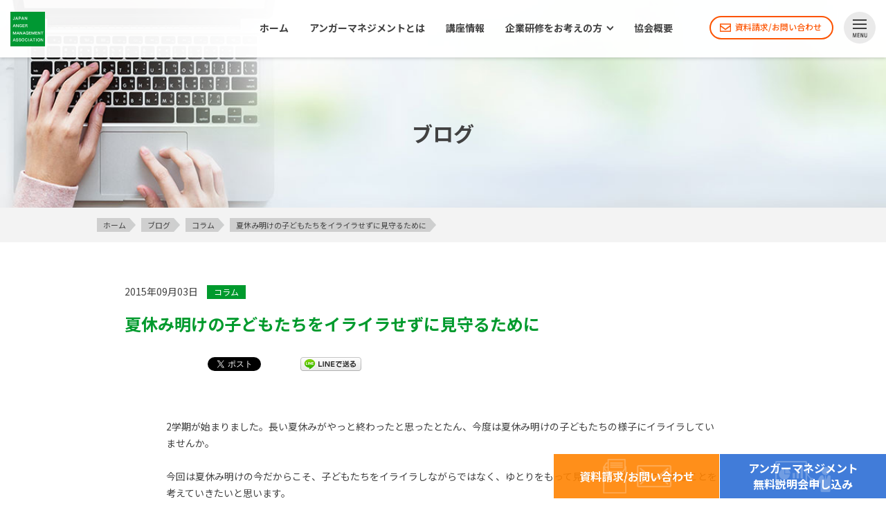

--- FILE ---
content_type: text/html; charset=UTF-8
request_url: https://www.angermanagement.co.jp/blog/7303
body_size: 15283
content:
<!doctype html>
<html lang="ja"><head>
<meta charset="UTF-8" />
<meta name="referrer" content="no-referrer-when-downgrade">
<meta name="viewport" content="width=device-width; initial-scale=1.0;">






<title>夏休み明けの子どもたちをイライラせずに見守るために | 【公式】日本アンガーマネジメント協会</title>
<meta name="description" content="2学期が始まりました。長い夏休みがやっと終わったと思ったとたん、今度は夏休み明けの子どもたちの様子にイライラし…">


	<meta name="og:image" content="https://www.angermanagement.co.jp/wp-content/themes/am2021/images/ogp/og_logo_blog2.png">

<link rel="alternate" type="application/rss+xml" title="【公式】日本アンガーマネジメント協会 RSSフィード" href="https://www.angermanagement.co.jp/feed">
<meta name="keywords" content="アンガーマネジメント,イライラ,怒り">
<!--*************************************************************
# サイト名表示
**************************************************************-->	
<script type="application/ld+json">
{
  "@context" : "http://schema.org",
  "@type" : "WebSite",
  "name" : "日本アンガーマネジメント協会",
  "alternateName": ["アンガーマネジメント協会", "【公式】日本アンガーマネジメント協会", "アンガーマネジメント", "一般社団法人 日本アンガーマネジメント協会"],
  "url" : "https://www.angermanagement.co.jp/"
}
</script>
<!--*************************************************************
# Google アナリティクス
**************************************************************-->
<!-- Google Tag Manager -->
<script>(function(w,d,s,l,i){w[l]=w[l]||[];w[l].push({'gtm.start':
new Date().getTime(),event:'gtm.js'});var f=d.getElementsByTagName(s)[0],
j=d.createElement(s),dl=l!='dataLayer'?'&l='+l:'';j.async=true;j.src=
'https://www.googletagmanager.com/gtm.js?id='+i+dl;f.parentNode.insertBefore(j,f);
})(window,document,'script','dataLayer','GTM-NF8379T');</script>
<!-- End Google Tag Manager -->
<!-- Google tag (gtag.js) -->
<script async src="https://www.googletagmanager.com/gtag/js?id=G-HH5ME310N1"></script>
<script>
  window.dataLayer = window.dataLayer || [];
  function gtag(){dataLayer.push(arguments);}
  gtag('js', new Date());

  gtag('config', 'G-HH5ME310N1');
</script>
<!-- Google tag (gtag.js) -->
<script async src="https://www.googletagmanager.com/gtag/js?id=G-ZS6KPRDCM6"></script>
<script>
  window.dataLayer = window.dataLayer || [];
  function gtag(){dataLayer.push(arguments);}
  gtag('js', new Date());

  gtag('config', 'G-ZS6KPRDCM6');
</script>
<!--*************************************************************
# 旧バージョン互換
**************************************************************-->
<script type="text/javascript" src="https://www.angermanagement.co.jp/wp-content/themes/am2021/assets/vendor/jquery-3.3.1.min.js"></script>
<!-- 個別：トップページ -->
<!-- 個別：その他お問い合わせ -->
<!--*************************************************************
# ヘッダー出力
**************************************************************-->
<meta name='robots' content='max-image-preview:large' />
<link rel='dns-prefetch' href='//www.google.com' />
<link rel="alternate" type="application/rss+xml" title="【公式】日本アンガーマネジメント協会 &raquo; 夏休み明けの子どもたちをイライラせずに見守るために のコメントのフィード" href="https://www.angermanagement.co.jp/blog/7303/feed" />
<script type="text/javascript">
window._wpemojiSettings = {"baseUrl":"https:\/\/s.w.org\/images\/core\/emoji\/14.0.0\/72x72\/","ext":".png","svgUrl":"https:\/\/s.w.org\/images\/core\/emoji\/14.0.0\/svg\/","svgExt":".svg","source":{"concatemoji":"https:\/\/www.angermanagement.co.jp\/wp-includes\/js\/wp-emoji-release.min.js?ver=6.1.9"}};
/*! This file is auto-generated */
!function(e,a,t){var n,r,o,i=a.createElement("canvas"),p=i.getContext&&i.getContext("2d");function s(e,t){var a=String.fromCharCode,e=(p.clearRect(0,0,i.width,i.height),p.fillText(a.apply(this,e),0,0),i.toDataURL());return p.clearRect(0,0,i.width,i.height),p.fillText(a.apply(this,t),0,0),e===i.toDataURL()}function c(e){var t=a.createElement("script");t.src=e,t.defer=t.type="text/javascript",a.getElementsByTagName("head")[0].appendChild(t)}for(o=Array("flag","emoji"),t.supports={everything:!0,everythingExceptFlag:!0},r=0;r<o.length;r++)t.supports[o[r]]=function(e){if(p&&p.fillText)switch(p.textBaseline="top",p.font="600 32px Arial",e){case"flag":return s([127987,65039,8205,9895,65039],[127987,65039,8203,9895,65039])?!1:!s([55356,56826,55356,56819],[55356,56826,8203,55356,56819])&&!s([55356,57332,56128,56423,56128,56418,56128,56421,56128,56430,56128,56423,56128,56447],[55356,57332,8203,56128,56423,8203,56128,56418,8203,56128,56421,8203,56128,56430,8203,56128,56423,8203,56128,56447]);case"emoji":return!s([129777,127995,8205,129778,127999],[129777,127995,8203,129778,127999])}return!1}(o[r]),t.supports.everything=t.supports.everything&&t.supports[o[r]],"flag"!==o[r]&&(t.supports.everythingExceptFlag=t.supports.everythingExceptFlag&&t.supports[o[r]]);t.supports.everythingExceptFlag=t.supports.everythingExceptFlag&&!t.supports.flag,t.DOMReady=!1,t.readyCallback=function(){t.DOMReady=!0},t.supports.everything||(n=function(){t.readyCallback()},a.addEventListener?(a.addEventListener("DOMContentLoaded",n,!1),e.addEventListener("load",n,!1)):(e.attachEvent("onload",n),a.attachEvent("onreadystatechange",function(){"complete"===a.readyState&&t.readyCallback()})),(e=t.source||{}).concatemoji?c(e.concatemoji):e.wpemoji&&e.twemoji&&(c(e.twemoji),c(e.wpemoji)))}(window,document,window._wpemojiSettings);
</script>
<style type="text/css">
img.wp-smiley,
img.emoji {
	display: inline !important;
	border: none !important;
	box-shadow: none !important;
	height: 1em !important;
	width: 1em !important;
	margin: 0 0.07em !important;
	vertical-align: -0.1em !important;
	background: none !important;
	padding: 0 !important;
}
</style>
	<link rel='stylesheet' id='contact-form-7-css' href='https://www.angermanagement.co.jp/wp-content/plugins/contact-form-7/includes/css/styles.css?ver=5.7.4' type='text/css' media='all' />
<link rel='stylesheet' id='contact-form-7-confirm-css' href='https://www.angermanagement.co.jp/wp-content/plugins/contact-form-7-add-confirm/includes/css/styles.css?ver=5.1' type='text/css' media='all' />
<link rel='stylesheet' id='wp-postratings-css' href='https://www.angermanagement.co.jp/wp-content/plugins/wp-postratings/css/postratings-css.css?ver=1.90' type='text/css' media='all' />
<link rel='stylesheet' id='wordpress-popular-posts-css-css' href='https://www.angermanagement.co.jp/wp-content/plugins/wordpress-popular-posts/assets/css/wpp.css?ver=6.1.1' type='text/css' media='all' />
<link rel='stylesheet' id='common-style-css' href='https://www.angermanagement.co.jp/wp-content/themes/am2021/style.css?ver=1.0.10' type='text/css' media='all' />
<link rel='stylesheet' id='lower-style-css' href='https://www.angermanagement.co.jp/wp-content/themes/am2021/lower.css?ver=1.0.10' type='text/css' media='all' />
<script type='application/json' id='wpp-json'>
{"sampling_active":0,"sampling_rate":100,"ajax_url":"https:\/\/www.angermanagement.co.jp\/wp-json\/wordpress-popular-posts\/v1\/popular-posts","api_url":"https:\/\/www.angermanagement.co.jp\/wp-json\/wordpress-popular-posts","ID":7303,"token":"cb2f30360a","lang":0,"debug":0}
</script>
<script type='text/javascript' src='https://www.angermanagement.co.jp/wp-content/plugins/wordpress-popular-posts/assets/js/wpp.min.js?ver=6.1.1' id='wpp-js-js'></script>
<link rel="https://api.w.org/" href="https://www.angermanagement.co.jp/wp-json/" /><link rel="alternate" type="application/json" href="https://www.angermanagement.co.jp/wp-json/wp/v2/posts/7303" /><link rel="EditURI" type="application/rsd+xml" title="RSD" href="https://www.angermanagement.co.jp/xmlrpc.php?rsd" />
<link rel="wlwmanifest" type="application/wlwmanifest+xml" href="https://www.angermanagement.co.jp/wp-includes/wlwmanifest.xml" />
<meta name="generator" content="WordPress 6.1.9" />
<link rel="canonical" href="https://www.angermanagement.co.jp/blog/7303" />
<link rel='shortlink' href='https://www.angermanagement.co.jp/?p=7303' />
<link rel="alternate" type="application/json+oembed" href="https://www.angermanagement.co.jp/wp-json/oembed/1.0/embed?url=https%3A%2F%2Fwww.angermanagement.co.jp%2Fblog%2F7303" />
<link rel="alternate" type="text/xml+oembed" href="https://www.angermanagement.co.jp/wp-json/oembed/1.0/embed?url=https%3A%2F%2Fwww.angermanagement.co.jp%2Fblog%2F7303&#038;format=xml" />
<script type="text/javascript">
	window._se_plugin_version = '8.1.9';
</script>
            <style id="wpp-loading-animation-styles">@-webkit-keyframes bgslide{from{background-position-x:0}to{background-position-x:-200%}}@keyframes bgslide{from{background-position-x:0}to{background-position-x:-200%}}.wpp-widget-placeholder,.wpp-widget-block-placeholder{margin:0 auto;width:60px;height:3px;background:#dd3737;background:linear-gradient(90deg,#dd3737 0%,#571313 10%,#dd3737 100%);background-size:200% auto;border-radius:3px;-webkit-animation:bgslide 1s infinite linear;animation:bgslide 1s infinite linear}</style>
            
<!-- BEGIN: WP Social Bookmarking Light HEAD -->


<script>
    (function (d, s, id) {
        var js, fjs = d.getElementsByTagName(s)[0];
        if (d.getElementById(id)) return;
        js = d.createElement(s);
        js.id = id;
        js.src = "//connect.facebook.net/ja_JP/sdk.js#xfbml=1&version=v2.7";
        fjs.parentNode.insertBefore(js, fjs);
    }(document, 'script', 'facebook-jssdk'));
</script>

<style type="text/css">
    .wp_social_bookmarking_light{
    border: 0 !important;
    padding: 10px 0 20px 0 !important;
    margin: 0 !important;
}
.wp_social_bookmarking_light div{
    float: left !important;
    border: 0 !important;
    padding: 0 !important;
    margin: 0 5px 0px 0 !important;
    min-height: 30px !important;
    line-height: 18px !important;
    text-indent: 0 !important;
}
.wp_social_bookmarking_light img{
    border: 0 !important;
    padding: 0;
    margin: 0;
    vertical-align: top !important;
}
.wp_social_bookmarking_light_clear{
    clear: both !important;
}
#fb-root{
    display: none;
}
/*.wsbl_twitter{
    width: 100px;
}*/
.wsbl_facebook_like iframe{
    max-width: none !important;
}
</style>
<!-- END: WP Social Bookmarking Light HEAD -->
<link rel="icon" href="https://www.angermanagement.co.jp/wp-content/uploads/2023/10/favicon.ico" sizes="32x32" />
<link rel="icon" href="https://www.angermanagement.co.jp/wp-content/uploads/2023/10/favicon.ico" sizes="192x192" />
<link rel="apple-touch-icon" href="https://www.angermanagement.co.jp/wp-content/uploads/2023/10/favicon.ico" />
<meta name="msapplication-TileImage" content="https://www.angermanagement.co.jp/wp-content/uploads/2023/10/favicon.ico" />
<!--*************************************************************
# ショートカットアイコン
**************************************************************-->
<link rel="shortcut icon" href="https://www.angermanagement.co.jp/wp-content/themes/am2021/assets/img/favicon.ico" type="image/x-icon">
<link rel="apple-touch-icon" href="https://www.angermanagement.co.jp/wp-content/themes/am2021/assets/img/logo-180.png" sizes="180x180">
<link rel="icon" type="image/png" href="https://www.angermanagement.co.jp/wp-content/themes/am2021/assets/img/logo-192.png" sizes="192x192">
<!--*************************************************************
# アイコン・フォント
**************************************************************-->
<script>
WebFontConfig = {
	google: {
		families: ['Noto+Sans+JP:400,500,700', 'Material+Icons'],
	},
};

(function (d) {
	const wf = d.createElement('script'),
		   s = d.scripts[0];
	wf.src = '//ajax.googleapis.com/ajax/libs/webfont/1.6.26/webfont.js';
	wf.async = true;
	s.parentNode.insertBefore(wf, s);
})(document);
</script>
<link href="https://use.fontawesome.com/releases/v5.0.6/css/all.css" rel="stylesheet">
<!--*************************************************************
# 外部JS
**************************************************************-->
<!--*************************************************************
# スムーズスクロール
**************************************************************-->
<script defer src="https://www.angermanagement.co.jp/wp-content/themes/am2021/assets/vendor/sweet-scroll.min.js"></script>
<!--*************************************************************
# 高さ揃え
**************************************************************-->
<script defer src="https://www.angermanagement.co.jp/wp-content/themes/am2021/assets/vendor/jquery.matchHeight.js"></script>
<!--*************************************************************
# スライダー
**************************************************************-->
<link rel="stylesheet" href="//unpkg.com/swiper@7/swiper-bundle.min.css">
<script src="//unpkg.com/swiper@7/swiper-bundle.min.js"></script>
<!--*************************************************************
# ポップアップ
**************************************************************-->
<script defer src="https://www.angermanagement.co.jp/wp-content/themes/am2021/assets/vendor/magnific-popup/jquery.magnific-popup.min.js"></script>
<link rel="stylesheet" href="https://www.angermanagement.co.jp/wp-content/themes/am2021/assets/vendor/magnific-popup/magnific-popup.css">
<script>
$(function(){
  $(".s-a-iframe").css("pointer-events", "auto");
  $(".s-a-iframe").magnificPopup({
    type: "iframe",
    preloader: false,
    fixedContentPos: true
  });
//    disableOn: mintMediaWidthTB,
//    removalDelay: 200,
});

$(function(){
  if (window != window.parent) {
    $("body").addClass("s-iframe-body");
    $("html").css("overflow-y", "auto");
  }
});
</script>
<!--*************************************************************
# スクロールヒント
**************************************************************-->
<link rel="stylesheet" href="https://www.angermanagement.co.jp/wp-content/themes/am2021/assets/vendor/scroll-hint/css/scroll-hint.css">
<style>
.scroll-hint-icon-wrap {
  opacity: 0.25;
}
.scroll-hint-icon {
  height: 70px;
}
</style>
<script defer src="https://www.angermanagement.co.jp/wp-content/themes/am2021/assets/vendor/scroll-hint/js/scroll-hint.min.js"></script>
<script>
window.addEventListener('DOMContentLoaded', function(){
  new ScrollHint('.scroll_table', {
    scrollHintIconAppendClass: 'scroll-hint-icon-white',
    i18n: {
      scrollable: ''
//      scrollable: 'スクロールできます'
    }
  });
});
</script>
<!--*************************************************************
# reCAPTCHA
**************************************************************-->
<!--*************************************************************
# YouTubeプレイヤー
**************************************************************-->
<!--*************************************************************
# 個別：講座情報
**************************************************************-->
<!--*************************************************************
# 個別：プレスリリース
**************************************************************-->
<!--*************************************************************
# 個別：アンガーマネジメントジャーナル
**************************************************************-->
<!--*************************************************************
# 個別：特設ページ
**************************************************************-->
<!--*************************************************************
# 個別：無料説明会LP
**************************************************************-->
<!--*************************************************************
# 個別：無料説明会LP2
**************************************************************-->
<!--*************************************************************
# 個別：企業研修
**************************************************************-->
<!--*************************************************************
# 個別：ビフォーアフター
**************************************************************-->
<!--*************************************************************
# 共通JS
**************************************************************-->
<script>
var gstrHomeUrl = "https://www.angermanagement.co.jp/";
var gstrThemeUrl = "https://www.angermanagement.co.jp/wp-content/themes/am2021/";
</script>
<script defer src="https://www.angermanagement.co.jp/wp-content/themes/am2021/assets/js/script.js?ver=1.0.10"></script>
<script defer src="https://www.angermanagement.co.jp/wp-content/themes/am2021/assets/js/function.js"></script>
<!--*************************************************************
# 共通CSS
**************************************************************-->
<link rel="stylesheet" href="https://www.angermanagement.co.jp/wp-content/themes/am2021/assets/css/add_style.css?ver=1.0.10">
<!--*************************************************************
# 画像先読み
**************************************************************-->
<link rel="preload" href="https://www.angermanagement.co.jp/wp-content/themes/am2021/assets/img/icon-gmenu__sub--s.png" as="image">
<!--*************************************************************
# コンバージョン測定
**************************************************************-->
<script>
// お問い合わせ：送信完了
if (location.hash.match(/wpcf7-f(32860|42133|32861)-p\d{1,}-o1/) != null && 'GET' == "POST") {
  window.location.href = 'https://www.angermanagement.co.jp/inquiry/sent';
  
// 無料個別相談お申し込み：送信完了
} else if (location.hash.match(/wpcf7-f(71796|74571)-p\d{1,}-o1/) != null && 'GET' == "POST") {
  window.location.href = 'https://www.angermanagement.co.jp/individual/individual-inquiry/individual-sent';
}
</script>
<!-- 共通 -->
<!-- Global site tag (gtag.js) - Google Ads: 10822625640 -->
<script async src="https://www.googletagmanager.com/gtag/js?id=AW-10822625640"></script>
<script>
  window.dataLayer = window.dataLayer || [];
  function gtag(){dataLayer.push(arguments);}
  gtag('js', new Date());

  gtag('config', 'AW-10822625640');
</script>
<!--*************************************************************
**************************************************************-->
</head>
<body class="post-template-default single single-post postid-7303 single-format-standard blog_single_main">
<!-- Google Tag Manager (noscript) -->
<noscript><iframe src="https://www.googletagmanager.com/ns.html?id=GTM-NF8379T"
height="0" width="0" style="display:none;visibility:hidden"></iframe></noscript>
<!-- End Google Tag Manager (noscript) -->
<!-- Facebook SDK-->
<div id="fb-root"></div>
<script>(function(d, s, id) {
  var js, fjs = d.getElementsByTagName(s)[0];
  if (d.getElementById(id)) return;
  js = d.createElement(s); js.id = id;
  js.src = '//connect.facebook.net/ja_JP/sdk.js#xfbml=1&version=v2.12&appId=601059013400412&autoLogAppEvents=1';
  fjs.parentNode.insertBefore(js, fjs);
}(document, 'script', 'facebook-jssdk'));</script>
<!-- //Facebook SDK-->
<div class="s-header-wrap">
  <header class="s-header">
    
    <div class="s-header-menu-wrap s-fixed"><div class="s-header-menu-inner">
  
      <p class="s-header-logo"><a href="https://www.angermanagement.co.jp/" class="c-solid"><span><img src="https://www.angermanagement.co.jp/wp-content/themes/am2021/assets/img/logo.svg" alt="【公式】日本アンガーマネジメント協会" loading="lazy"><span class="s-header-logo__text">一般社団法人<br>日本アンガーマネジメント協会</span></span></a></p>
      
      <div class="s-header-menu">
        <nav class="s-header-gmenu">
          <p class="c-for-reader">メインメニュー</p>
          <ul id="menu-global" class="s-gmenu">
            <li><a href="https://www.angermanagement.co.jp/">ホーム</a></li>
            <li><a href="https://www.angermanagement.co.jp/about">アンガーマネジメントとは</a></li>
            <li><a href="https://www.angermanagement.co.jp/seminar">講座情報</a></li>
            <li class="s-header-gmenu__sub-wrap"><a href="https://www.angermanagement.co.jp/training">企業研修をお考えの方</a>
            <ul class="s-header-gmenu__sub">
              <li><a href="https://www.angermanagement.co.jp/training">企業研修について</a></li>
              <li><a href="https://www.angermanagement.co.jp/case">企業研修事例</a></li>
              <li><a href="https://www.angermanagement.co.jp/corp-document-request">資料請求</a></li>
            </ul></li>
<!--            <li><a href="#">お客様の声</a></li>-->
            <li><a href="https://www.angermanagement.co.jp/outline">協会概要</a></li>
          </ul>
        </nav>
        
        <section class="s-header-submenu-wrap">
          <p class="c-for-reader">サブメニュー</p>
<!--          <a href="https://www.angermanagement.co.jp/document-request" class="s-button-maru s-button-maru--xs s-button-maru--green s-button-maru--document"><ul class="s-header-submenu s-button-maru-inner"><li><span></span>資料請求</li></ul></a>-->
		　<a href="https://www.angermanagement.co.jp/inquiry" class="s-button-maru s-button-maru--xs s-button-maru--contact"><ul class="s-header-submenu s-button-maru-inner"><li><span></span>資料請求/お問い合わせ</li></ul></a>
        </section>
        
        <section class="s-all">
          <ul class="s-button-maru s-button-maru--all"><li class="s-button-maru-inner"><span><i class="s-a s-icon"><i class="c-for-reader">ALL</i></i></span></li></ul>
        </section>
        
        <section class="s-ham">
          <p><span class="s-a"><span class="menu-trigger"><span></span><span></span><span></span></span></span></p>
        </section>
      </div>
      
    </div></div>

      
    <div class="s-header-title-wrap blog_single_main s-header-title-wrap--post">
      <p class="s-header-title">ブログ</p>
    </div>
    
  </header>
</div>

<div id="s-main-container">

  <section class="s-breadcrumb">
    <div class="s-container">
        <ol>
    <li><a href="https://www.angermanagement.co.jp/" itemprop="url"><span itemprop="title">ホーム</span></a></li><li><a href="https://www.angermanagement.co.jp/blog" itemprop="url"><span itemprop="title">ブログ</span></a></li><li><a href="https://www.angermanagement.co.jp/category/blog/blog_column" itemprop="url"><span itemprop="title">コラム</span></a></li><li><a href="https://www.angermanagement.co.jp/blog/7303" itemprop="url"><span itemprop="title">夏休み明けの子どもたちをイライラせずに見守るために</span></a></li>    </ol>
        </div>
  </section>
  
  <main class="s-content">
    <div class="s-content__inner">
      <div class="s-content__body">
<div class="s-blog">
<div class="s-container">
<div class="contents_base">
									<article class="blog_content">
			<div class="article_info">
				<div class="article_header">
					<p class="publish_date"><time datetime="2015-09-03">2015年09月03日</time></p>
											<div class="s-blog-list__category-list">
													<p class="category blog_column">コラム</p>																																																									</div>
									</div>
				<h1>夏休み明けの子どもたちをイライラせずに見守るために</h1>
				<div class='wp_social_bookmarking_light'>
            <div class="wsbl_facebook_like"><div id="fb-root"></div><fb:like href="https://www.angermanagement.co.jp/blog/7303" layout="button_count" action="like" width="100" share="false" show_faces="false" ></fb:like></div>
            <div class="wsbl_facebook_share"><div id="fb-root"></div><fb:share-button href="https://www.angermanagement.co.jp/blog/7303" type="button" ></fb:share-button></div>
            <div class="wsbl_twitter"><a href="https://twitter.com/share" class="twitter-share-button" data-url="https://www.angermanagement.co.jp/blog/7303" data-text="夏休み明けの子どもたちをイライラせずに見守るために" data-via="irairashinai" data-lang="ja">Tweet</a></div>
            <div class="wsbl_hatena_button"><a href="//b.hatena.ne.jp/entry/https://www.angermanagement.co.jp/blog/7303" class="hatena-bookmark-button" data-hatena-bookmark-title="夏休み明けの子どもたちをイライラせずに見守るために" data-hatena-bookmark-layout="simple-balloon" title="このエントリーをはてなブックマークに追加"> <img src="//b.hatena.ne.jp/images/entry-button/button-only@2x.png" alt="このエントリーをはてなブックマークに追加" width="20" height="20" style="border: none;" /></a><script type="text/javascript" src="//b.hatena.ne.jp/js/bookmark_button.js" charset="utf-8" async="async"></script></div>
            <div class="wsbl_line"><a href='http://line.me/R/msg/text/?%E5%A4%8F%E4%BC%91%E3%81%BF%E6%98%8E%E3%81%91%E3%81%AE%E5%AD%90%E3%81%A9%E3%82%82%E3%81%9F%E3%81%A1%E3%82%92%E3%82%A4%E3%83%A9%E3%82%A4%E3%83%A9%E3%81%9B%E3%81%9A%E3%81%AB%E8%A6%8B%E5%AE%88%E3%82%8B%E3%81%9F%E3%82%81%E3%81%AB%0D%0Ahttps%3A%2F%2Fwww.angermanagement.co.jp%2Fblog%2F7303' title='LINEで送る' rel=nofollow class='wp_social_bookmarking_light_a' ><img src='https://www.angermanagement.co.jp/wp-content/plugins/wp-social-bookmarking-light/public/images/line88x20.png' alt='LINEで送る' title='LINEで送る' width='88' height='20' class='wp_social_bookmarking_light_img' /></a></div>
    </div>
<br class='wp_social_bookmarking_light_clear' />
				<div class="s-blog-content">
				</div>
			</div>
			<div class="article_contents">
				<div class="s-blog-content">
				<div class="s-wysywyg">
				<p>2学期が始まりました。長い夏休みがやっと終わったと思ったとたん、今度は夏休み明けの子どもたちの様子にイライラしていませんか。</p>
<p>今回は夏休み明けの今だからこそ、子どもたちをイライラしながらではなく、ゆとりをもって見守っていくために必要なことを考えていきたいと思います。</p>
<p>◆夏休みが終わる頃の子どもたち</p>
<p>夏休みは、旅行やイベントなども多く、生活時間が不規則になることも多くなります。普段と違ってついつい夜更かしをしてしまいがちです。<br />
こうして、夏休み中ゆっくりのんびり過ごしてきた子どもたちにとって、また学校生活が始まることがプレッシャ―となってしまうことがあります。<br />
なかには「もっと休んでいたい」「学校に行きたくない」と思う子どもたちもいます。<br />
夏休みが終わる頃の子どもたちは、さまざまな気持ちを抱えて過ごしていたのです。</p>
<p>◆イライラしないための取り組みを</p>
<p>8月の半ばを過ぎるころには、ご家庭で「もう、そろそろ学校が始まるわよ」「宿題は終わったの？」と子どもたちへの声がけも多くなったのではないかと思います。</p>
<p>それなのに、学校が始まっても、朝の忙しい時間に夏休みと変わらない様子でのんびりされると「早くして！」「学校におくれてしまうよ！」と子どもたちをせかしてしまうことも度々。子どもたちを見てイライラして声を荒げてしまい、それがかえって忙しさに拍車をかけることになります。</p>
<p>それではどうすればイライラせずに子どもたちを見守ることができるか、具体的に考えてみましょう。</p>
<p>＜前日に行なうこと＞<br />
・学習用具を確認し、整えておく<br />
・服装を用意しておく<br />
・（小学生）暑いようならTシャツなど、肌寒いようなら上着を用意しておく<br />
・（中学生）制服の準備をしておく<br />
・ハンカチ・ティッシュはランドセルや鞄の中に入れておく<br />
・靴をそろえておく</p>
<p>前日ここまでできていると朝のスタートは余計な探し物をしたりする時間がなくなります。<br />
こうした準備をすることは子どもたちにとって学校生活が始まっていることへの意識づけになります。<br />
夏休み明けの時期はいつもよりも丁寧にこうした声がけをしていくとよいのではないでしょうか。</p>
<p>◆気持ちよいスタートを切るために</p>
<p>子どもたちに対して「朝は早く起きるべき」「学校には早く用意してでかけるべき」という気持ちが強くなりがちです。</p>
<p>けれども、夏休み明けの子どもたちは、夏休みモードから学校モードへ切り替えるために一生懸命頑張っています。<br />
そんなとき、イライラした様子で声がけをされると、「今やろうと思ったのに」「また、同じこと言ってる」と子どもたちにイライラが伝わってしまいます。</p>
<p>そんなときは、「１・２・３・４・５・６」と数え、深呼吸してお子さんを見守ってみましょう。</p>
<p>夏休み明けは「早く！早く！」ではなく、少し時間に幅を持たせて声がけしてみるとよいでしょう。</p>
<p>また、登校をしぶりがちな子どもたちもいると思います。様子を見て「どうしたのかな？」と声をかけてみることも必要です。</p>
<p>このように子どもたちをイライラではなく、ゆとりをもって見守っていけたら、子どもたちも安心して充実した学校生活を送ることができるのではないかと思います。<br />
夏休み明けの今だからこそ、アンガ―マネジメントを生かして子どもたちを見守っていけたらいいですね。</p>
<p>（文：<a href="http://www.angermanagement.co.jp/outline/facilitator/2077">三浦和美</a>／編集：<a href="http://www.angermanagement.co.jp/outline/facilitator/1540">川嵜昌子</a>）</p>
				</div>
				</div>
			</div>
			<div class="article_footer_area">
			</div>
		</article>
						</div>

<div class="pager">
	<ul>
		<li><a href="https://www.angermanagement.co.jp/blog">一覧へ戻る</a></li>
	</ul>
</div>

</div>
</div>

        <section class="s-banner-image s-banner-image--d">
          <div class="s-container s-flex-center">
            <p class="s-pc-block"><a href="https://www.angermanagement.co.jp/meeting_lp2"><img src="https://www.angermanagement.co.jp/wp-content/themes/am2021/assets/img/banner-meeting.jpg" alt="アンガーマネジメント無料オンライン相談会（詳しくはこちら）"></a></p>
            <p class="s-sp-block"><a href="https://www.angermanagement.co.jp/meeting_lp2"><img src="https://www.angermanagement.co.jp/wp-content/themes/am2021/assets/img/banner-meeting--sp.jpg" alt="アンガーマネジメント無料オンライン相談会（詳しくはこちら）"></a></p>
          </div>
        </section>        
        <section id="ft_seminar" class="s-front-seminars s-front-seminars--s">
        <div class="s-container">
          
            <p class="s-heikou-title__sub"><span><span>アンガーマネジメントの学びはここから</span></span></p>
            <div class="s-heikou-title">
              <div class="s-heikou-title__body">
                <h2 class="s-heikou-title__heading"><span>アンガーマネジメント<br class="s-sp-inline">ファシリテーター養成講座</span></h2>
              </div>
              <p class="s-heikou-title__en s-gray-light"><span>Seminars</span></p>
            </div>
          </div>
        <div class="s-container">
        <section class="s-seminar-type">
          <div>
            <h2 class="s-maru-title s-maru-title--s s-maru-title--s--top"><span class="s-maru-title__heading"><span>講座形式の違いを解説！</span></span></h2>
            <div class="s-seminar-type__menu">
              <ul>
                <li class="s-seminar-type__menu-pic--newtaimen"><a href="https://www.angermanagement.co.jp/seminar-type-taimen" class="c-a-none s-a-iframe"><span><strong>2日間対面講座</strong>の特徴と受講の流れ</span></a></li>
                <li class="s-seminar-type__menu-pic--online"><a href="https://www.angermanagement.co.jp/seminar-type-online" class="c-a-none s-a-iframe"><span><strong>オンライン講座</strong>の特徴と受講の流れ</span></a></li>
              </ul>
            </div>
          </div>
        </section>        </div>

        <div class="s-container">
<div class="pickup_seminar">
<!--
	<div class="seminar_special_bnr">
	<img src="https://www.angermanagement.co.jp/wp-content/themes/am2021/assets/img/kouza_220203.png" srcset="https://www.angermanagement.co.jp/wp-content/themes/am2021/assets/img/kouza_220203.png 1x, https://www.angermanagement.co.jp/wp-content/themes/am2021/assets/img/kouza_220203@2x.png 2x">
	</div>
-->
<!--
	<div class="seminar_special_bnr_sp">
	<a href="https://www.angermanagement.co.jp/blog/73538"><img src="https://www.angermanagement.co.jp/wp-content/themes/am2021/assets/img/top_campaign_211115_sp.png"></a>
	</div>
-->

<div class="s-pc-block">
		<ul class="list_seminar list_seminar--pc">
						<li class="list_seminar-one d s_seminar_newtaimen">
			<div class="pic pic_type01">
				<p class="text_end">※受付を締め切りました。</p>				<p class="text_date"><span class="text_date_title">講座受講日：</span><time datetime="2026-01-24">2026年01月24日 (土)</time><time datetime="2026-01-25">2026年01月25日 (日)</time></p>
			</div>
			<p class="text_number"><span class="s_area">【大阪会場】</span>461期</p>
			<h3><a href="https://www.angermanagement.co.jp/seminar/94344">アンガーマネジメントファシリテーター養成講座</a></h3>
    <div class="btn_area">
    <a class="s-button-maru s-button-maru--xs s-button-maru--green btn_blue2" href="https://www.angermanagement.co.jp/seminar/94344"><span class="s-button-maru-inner"><span>詳細</span></span></a>
    <a class="s-button-maru s-button-maru--xs s-button-maru--blank btn_green4"><span class="s-button-maru-inner"><span>申込</span></span></a>
    </div>
		</li>
								<li class="list_seminar-one d s_seminar_online">
			<div class="pic pic_type_online02">
				<p class="text_end">※受付を締め切りました。</p>				<p class="text_date"><span class="text_date_title">オンラインライブ受講日：</span><time datetime="2026-01-25">2026年01月25日 (日)</time></p>
			</div>
			<p class="text_number"><span class="s_area">【オンライン】</span>2121期</p>
			<h3><a href="https://www.angermanagement.co.jp/seminar/94348">アンガーマネジメントファシリテーター養成講座</a></h3>
    <div class="btn_area">
    <a class="s-button-maru s-button-maru--xs s-button-maru--green btn_blue2" href="https://www.angermanagement.co.jp/seminar/94348"><span class="s-button-maru-inner"><span>詳細</span></span></a>
    <a class="s-button-maru s-button-maru--xs s-button-maru--blank btn_green4"><span class="s-button-maru-inner"><span>申込</span></span></a>
    </div>
		</li>
								<li class="list_seminar-one d s_seminar_newtaimen">
			<div class="pic pic_type03">
								<p class="text_date"><span class="text_date_title">講座受講日：</span><time datetime="2026-02-07">2026年02月07日 (土)</time><time datetime="2026-02-08">2026年02月08日 (日)</time></p>
			</div>
			<p class="text_number"><span class="s_area">【東京（23区内）会場】</span>462期</p>
			<h3><a href="https://www.angermanagement.co.jp/seminar/94345">アンガーマネジメントファシリテーター養成講座</a></h3>
  
        <div class="btn_area">
    <a class="s-button-maru s-button-maru--xs s-button-maru--green btn_blue2" href="https://www.angermanagement.co.jp/seminar/94345"><span class="s-button-maru-inner"><span>詳細</span></span></a>
    <a class="s-button-maru s-button-maru--xs btn_green3" href="https://www.angermanagement.co.jp/seminar-entry-form?SID=94345" target="_blank"><span class="s-button-maru-inner"><span>申込</span></span></a>
    </div>
    		</li>
								<li class="list_seminar-one d s_seminar_newtaimen">
			<div class="pic pic_type04">
								<p class="text_date"><span class="text_date_title">講座受講日：</span><time datetime="2026-02-14">2026年02月14日 (土)</time><time datetime="2026-02-15">2026年02月15日 (日)</time></p>
			</div>
			<p class="text_number"><span class="s_area">【愛知会場】</span>463期</p>
			<h3><a href="https://www.angermanagement.co.jp/seminar/94346">アンガーマネジメントファシリテーター養成講座</a></h3>
  
        <div class="btn_area">
    <a class="s-button-maru s-button-maru--xs s-button-maru--green btn_blue2" href="https://www.angermanagement.co.jp/seminar/94346"><span class="s-button-maru-inner"><span>詳細</span></span></a>
    <a class="s-button-maru s-button-maru--xs btn_green3" href="https://www.angermanagement.co.jp/seminar-entry-form?SID=94346" target="_blank"><span class="s-button-maru-inner"><span>申込</span></span></a>
    </div>
    		</li>
								<li class="list_seminar-one d s_seminar_online">
			<div class="pic pic_type_online05">
								<p class="text_date"><span class="text_date_title">オンラインライブ受講日：</span><time datetime="2026-02-22">2026年02月22日 (日)</time></p>
			</div>
			<p class="text_number"><span class="s_area">【オンライン】</span>2122期</p>
			<h3><a href="https://www.angermanagement.co.jp/seminar/94349">アンガーマネジメントファシリテーター養成講座</a></h3>
  
        <div class="btn_area">
    <a class="s-button-maru s-button-maru--xs s-button-maru--green btn_blue2" href="https://www.angermanagement.co.jp/seminar/94349"><span class="s-button-maru-inner"><span>詳細</span></span></a>
    <a class="s-button-maru s-button-maru--xs btn_green3" href="https://www.angermanagement.co.jp/seminar-entry-form?SID=94349" target="_blank"><span class="s-button-maru-inner"><span>申込</span></span></a>
    </div>
    		</li>
								<li class="list_seminar-one d s_seminar_newtaimen">
			<div class="pic pic_type06">
								<p class="text_date"><span class="text_date_title">講座受講日：</span><time datetime="2026-03-07">2026年03月07日 (土)</time><time datetime="2026-03-08">2026年03月08日 (日)</time></p>
			</div>
			<p class="text_number"><span class="s_area">【東京（23区内）会場】</span>464期</p>
			<h3><a href="https://www.angermanagement.co.jp/seminar/94347">アンガーマネジメントファシリテーター養成講座</a></h3>
  
        <div class="btn_area">
    <a class="s-button-maru s-button-maru--xs s-button-maru--green btn_blue2" href="https://www.angermanagement.co.jp/seminar/94347"><span class="s-button-maru-inner"><span>詳細</span></span></a>
    <a class="s-button-maru s-button-maru--xs btn_green3" href="https://www.angermanagement.co.jp/seminar-entry-form?SID=94347" target="_blank"><span class="s-button-maru-inner"><span>申込</span></span></a>
    </div>
    		</li>
								<li class="list_seminar-one d s_seminar_online">
			<div class="pic pic_type_online07">
								<p class="text_date"><span class="text_date_title">オンラインライブ受講日：</span><time datetime="2026-03-15">2026年03月15日 (日)</time></p>
			</div>
			<p class="text_number"><span class="s_area">【オンライン】</span>2123期</p>
			<h3><a href="https://www.angermanagement.co.jp/seminar/94350">アンガーマネジメントファシリテーター養成講座</a></h3>
  
        <div class="btn_area">
    <a class="s-button-maru s-button-maru--xs s-button-maru--green btn_blue2" href="https://www.angermanagement.co.jp/seminar/94350"><span class="s-button-maru-inner"><span>詳細</span></span></a>
    <a class="s-button-maru s-button-maru--xs btn_green3" href="https://www.angermanagement.co.jp/seminar-entry-form?SID=94350" target="_blank"><span class="s-button-maru-inner"><span>申込</span></span></a>
    </div>
    		</li>
								<li class="list_seminar-one d s_seminar_online">
			<div class="pic pic_type_online08">
								<p class="text_date"><span class="text_date_title">オンラインライブ受講日：</span><time datetime="2026-04-11">2026年04月11日 (土)</time></p>
			</div>
			<p class="text_number"><span class="s_area">【オンライン】</span>2124期</p>
			<h3><a href="https://www.angermanagement.co.jp/seminar/95619">アンガーマネジメントファシリテーター養成講座</a></h3>
  
        <div class="btn_area">
    <a class="s-button-maru s-button-maru--xs s-button-maru--green btn_blue2" href="https://www.angermanagement.co.jp/seminar/95619"><span class="s-button-maru-inner"><span>詳細</span></span></a>
    <a class="s-button-maru s-button-maru--xs btn_green3" href="https://www.angermanagement.co.jp/seminar-entry-form?SID=95619" target="_blank"><span class="s-button-maru-inner"><span>申込</span></span></a>
    </div>
    		</li>
					</ul>
	</div>

<div class="s-sp-block list_seminar_wrap">
	          <!-- Slider main container -->
          <div class="swiper4">
              <!-- Additional required wrapper -->
	<div class="swiper-wrapper list_seminar">
						<div class="swiper-slide">
		<div class="list_seminar-one d s_seminar_newtaimen">
			<div class="pic pic_type01">
				<p class="text_end">※受付を締め切りました。</p>				<p class="text_date"><span class="text_date_title">講座受講日：</span><time datetime="2026-01-24">2026年01月24日 (土)</time><time datetime="2026-01-25">2026年01月25日 (日)</time></p>
			</div>
			<p class="text_number"><span class="s_area">【大阪会場】</span>461期</p>
			<h3><a href="https://www.angermanagement.co.jp/seminar/94344">アンガーマネジメントファシリテーター養成講座</a></h3>
    <div class="btn_area">
    <a class="s-button-maru s-button-maru--xs s-button-maru--green btn_blue2" href="https://www.angermanagement.co.jp/seminar/94344"><span class="s-button-maru-inner"><span>詳細</span></span></a>
    <a class="s-button-maru s-button-maru--xs s-button-maru--blank btn_green4"><span class="s-button-maru-inner"><span>申込</span></span></a>
    </div>
		</div>
		</div>
								<div class="swiper-slide">
		<div class="list_seminar-one d s_seminar_online">
			<div class="pic pic_type_online02">
				<p class="text_end">※受付を締め切りました。</p>				<p class="text_date"><span class="text_date_title">オンラインライブ受講日：</span><time datetime="2026-01-25">2026年01月25日 (日)</time></p>
			</div>
			<p class="text_number"><span class="s_area">【オンライン】</span>2121期</p>
			<h3><a href="https://www.angermanagement.co.jp/seminar/94348">アンガーマネジメントファシリテーター養成講座</a></h3>
    <div class="btn_area">
    <a class="s-button-maru s-button-maru--xs s-button-maru--green btn_blue2" href="https://www.angermanagement.co.jp/seminar/94348"><span class="s-button-maru-inner"><span>詳細</span></span></a>
    <a class="s-button-maru s-button-maru--xs s-button-maru--blank btn_green4"><span class="s-button-maru-inner"><span>申込</span></span></a>
    </div>
		</div>
		</div>
								<div class="swiper-slide">
		<div class="list_seminar-one d s_seminar_newtaimen">
			<div class="pic pic_type03">
								<p class="text_date"><span class="text_date_title">講座受講日：</span><time datetime="2026-02-07">2026年02月07日 (土)</time><time datetime="2026-02-08">2026年02月08日 (日)</time></p>
			</div>
			<p class="text_number"><span class="s_area">【東京（23区内）会場】</span>462期</p>
			<h3><a href="https://www.angermanagement.co.jp/seminar/94345">アンガーマネジメントファシリテーター養成講座</a></h3>
  
        <div class="btn_area">
    <a class="s-button-maru s-button-maru--xs s-button-maru--green btn_blue2" href="https://www.angermanagement.co.jp/seminar/94345"><span class="s-button-maru-inner"><span>詳細</span></span></a>
    <a class="s-button-maru s-button-maru--xs btn_green3" href="https://www.angermanagement.co.jp/seminar-entry-form?SID=94345" target="_blank"><span class="s-button-maru-inner"><span>申込</span></span></a>
    </div>
    		</div>
		</div>
								<div class="swiper-slide">
		<div class="list_seminar-one d s_seminar_newtaimen">
			<div class="pic pic_type04">
								<p class="text_date"><span class="text_date_title">講座受講日：</span><time datetime="2026-02-14">2026年02月14日 (土)</time><time datetime="2026-02-15">2026年02月15日 (日)</time></p>
			</div>
			<p class="text_number"><span class="s_area">【愛知会場】</span>463期</p>
			<h3><a href="https://www.angermanagement.co.jp/seminar/94346">アンガーマネジメントファシリテーター養成講座</a></h3>
  
        <div class="btn_area">
    <a class="s-button-maru s-button-maru--xs s-button-maru--green btn_blue2" href="https://www.angermanagement.co.jp/seminar/94346"><span class="s-button-maru-inner"><span>詳細</span></span></a>
    <a class="s-button-maru s-button-maru--xs btn_green3" href="https://www.angermanagement.co.jp/seminar-entry-form?SID=94346" target="_blank"><span class="s-button-maru-inner"><span>申込</span></span></a>
    </div>
    		</div>
		</div>
								<div class="swiper-slide">
		<div class="list_seminar-one d s_seminar_online">
			<div class="pic pic_type_online05">
								<p class="text_date"><span class="text_date_title">オンラインライブ受講日：</span><time datetime="2026-02-22">2026年02月22日 (日)</time></p>
			</div>
			<p class="text_number"><span class="s_area">【オンライン】</span>2122期</p>
			<h3><a href="https://www.angermanagement.co.jp/seminar/94349">アンガーマネジメントファシリテーター養成講座</a></h3>
  
        <div class="btn_area">
    <a class="s-button-maru s-button-maru--xs s-button-maru--green btn_blue2" href="https://www.angermanagement.co.jp/seminar/94349"><span class="s-button-maru-inner"><span>詳細</span></span></a>
    <a class="s-button-maru s-button-maru--xs btn_green3" href="https://www.angermanagement.co.jp/seminar-entry-form?SID=94349" target="_blank"><span class="s-button-maru-inner"><span>申込</span></span></a>
    </div>
    		</div>
		</div>
								<div class="swiper-slide">
		<div class="list_seminar-one d s_seminar_newtaimen">
			<div class="pic pic_type06">
								<p class="text_date"><span class="text_date_title">講座受講日：</span><time datetime="2026-03-07">2026年03月07日 (土)</time><time datetime="2026-03-08">2026年03月08日 (日)</time></p>
			</div>
			<p class="text_number"><span class="s_area">【東京（23区内）会場】</span>464期</p>
			<h3><a href="https://www.angermanagement.co.jp/seminar/94347">アンガーマネジメントファシリテーター養成講座</a></h3>
  
        <div class="btn_area">
    <a class="s-button-maru s-button-maru--xs s-button-maru--green btn_blue2" href="https://www.angermanagement.co.jp/seminar/94347"><span class="s-button-maru-inner"><span>詳細</span></span></a>
    <a class="s-button-maru s-button-maru--xs btn_green3" href="https://www.angermanagement.co.jp/seminar-entry-form?SID=94347" target="_blank"><span class="s-button-maru-inner"><span>申込</span></span></a>
    </div>
    		</div>
		</div>
								<div class="swiper-slide">
		<div class="list_seminar-one d s_seminar_online">
			<div class="pic pic_type_online07">
								<p class="text_date"><span class="text_date_title">オンラインライブ受講日：</span><time datetime="2026-03-15">2026年03月15日 (日)</time></p>
			</div>
			<p class="text_number"><span class="s_area">【オンライン】</span>2123期</p>
			<h3><a href="https://www.angermanagement.co.jp/seminar/94350">アンガーマネジメントファシリテーター養成講座</a></h3>
  
        <div class="btn_area">
    <a class="s-button-maru s-button-maru--xs s-button-maru--green btn_blue2" href="https://www.angermanagement.co.jp/seminar/94350"><span class="s-button-maru-inner"><span>詳細</span></span></a>
    <a class="s-button-maru s-button-maru--xs btn_green3" href="https://www.angermanagement.co.jp/seminar-entry-form?SID=94350" target="_blank"><span class="s-button-maru-inner"><span>申込</span></span></a>
    </div>
    		</div>
		</div>
								<div class="swiper-slide">
		<div class="list_seminar-one d s_seminar_online">
			<div class="pic pic_type_online08">
								<p class="text_date"><span class="text_date_title">オンラインライブ受講日：</span><time datetime="2026-04-11">2026年04月11日 (土)</time></p>
			</div>
			<p class="text_number"><span class="s_area">【オンライン】</span>2124期</p>
			<h3><a href="https://www.angermanagement.co.jp/seminar/95619">アンガーマネジメントファシリテーター養成講座</a></h3>
  
        <div class="btn_area">
    <a class="s-button-maru s-button-maru--xs s-button-maru--green btn_blue2" href="https://www.angermanagement.co.jp/seminar/95619"><span class="s-button-maru-inner"><span>詳細</span></span></a>
    <a class="s-button-maru s-button-maru--xs btn_green3" href="https://www.angermanagement.co.jp/seminar-entry-form?SID=95619" target="_blank"><span class="s-button-maru-inner"><span>申込</span></span></a>
    </div>
    		</div>
		</div>
					</div>
              <!-- If we need pagination -->
              <div class="swiper-pagination"></div>
              <div class="swiper-button-prev"></div>
              <div class="swiper-button-next"></div>
<style>
.swiper4 .swiper-button-prev {
  left: -116px;
}
.swiper4 .swiper-button-next {
  left: 116px;
}
@media (max-width: 480px) {
  .swiper4 .swiper-button-prev {
    left: -80px;
  }
  .swiper4 .swiper-button-next {
    left: 80px;
  }
}
</style>
          </div>
	</div>

</div>
            <div class="s-button-maru-wrap"><a href="https://www.angermanagement.co.jp/seminar?seminar_prefix=F" class="s-button-maru"><span class="s-button-maru-inner">
              <span>その他の日程を見る<span></span></span>
            </span></a></div>
        </div>
        </section>
<div class='yarpp yarpp-related yarpp-related-website yarpp-template-yarpp-template-relative'>
<div class="s-blog-relative">
<div class="s-container">
<h2 class="s-heading-bar"><span>関連記事</span></h2>
			<div class="s-blog-category-list">
						<a href="https://www.angermanagement.co.jp/blog/6845" class="s-blog-category-list__wrap"><article><div class="blog_list ">
			<div class="article_info">
				<div class="article_header">
					<p class="publish_date"><time datetime="2015-07-31">2015年07月31日</time></p>
											<div class="s-blog-category-list__category-list">
													<p class="category blog_column">コラム</p>																																																									</div>
									</div>
				<h2>2015年7月のコラム集</h2>
				<p class="s-blog-category-list__excerpt">アンガーマネジメントファシリテーターチームが書いているコラム、2015年7月のバックナンバーです。 7月3日 …</p>			</div>
		</article></a>
									<a href="https://www.angermanagement.co.jp/blog/8347" class="s-blog-category-list__wrap"><article><div class="blog_list ">
			<div class="article_info">
				<div class="article_header">
					<p class="publish_date"><time datetime="2015-10-13">2015年10月13日</time></p>
											<div class="s-blog-category-list__category-list">
													<p class="category blog_column">コラム</p>																																																									</div>
									</div>
				<h2>イライラしながら日々を過ごしている方に『イラッとしない思考術』</h2>
				<p class="s-blog-category-list__excerpt">『イラッとしない思考術』安藤俊介著　KKベストセラーズ（2014） 毎日生活している中でイライラしてしまうこと…</p>			</div>
		</article></a>
									<a href="https://www.angermanagement.co.jp/blog/8985" class="s-blog-category-list__wrap"><article><div class="blog_list ">
			<div class="article_info">
				<div class="article_header">
					<p class="publish_date"><time datetime="2015-11-05">2015年11月05日</time></p>
											<div class="s-blog-category-list__category-list">
													<p class="category blog_column">コラム</p>																																																									</div>
									</div>
				<h2>怒っていないときに実践するアンガーマネジメント</h2>
				<p class="s-blog-category-list__excerpt">アンガーマネジメントは「怒り」と上手に付き合うための方法です。「怒り」が生じたときに、勢いに任せた言動で失敗し…</p>			</div>
		</article></a>
							</div>
	</div>
</div>
</div>

      </div>
    </div>
  </main>
  
</div>

<footer class="s-footer">

  <section class="s-footer-mmagazine">
    <div class="s-container-s">
      <h2 class="s-heading-center"><span>メールマガジン登録</span></h2>
      <p class="s-text-lead text_lead">仕事、家庭、子育て、人間関係でイライラしないためのヒント、メンタルコントロール方法、<br>最新のアンガーマネジメントの情報などをお知らせします。<br><br><strong>※本メールマガジンは、ひとつのメールアドレスに対し1回限りの登録になります。</strong></p>
    </div>
    <div class="s-container">
      <section class="entry_area">
        <form action="https://info.revicglobal.com/l/413402/2025-03-21/26m1wj5" method="post" onsubmit="return fncInitElem(this);">
        <div class="s-form-inline">
        <div class="s-form-inline__form">
          <div>
            <span class="s-no-break"><label>お名前</label>
              <span class="s-input-nowrap">姓 <input type="text" name="sNameSei" class="tftext" placeholder="山田"></span>
              <span class="s-input-nowrap">名 <input type="text" name="sNameMei" class="tftext" placeholder="太郎"></span>
            </span>
            <span class="s-no-break"><label>メールアドレス</label><input type="text" name="sEmail" id="sEmail" class="tftext" placeholder="sample@example.com" required></span>
          </div>
          <input type="hidden" name="sName" value="" />
          <input type="hidden" name="last_name" value="" />
          <input type="hidden" name="first_name" value="" />
          <input type="hidden" name="email" value="" />
        </div>
        </div>
        <p class="s-text-guide">※弊社<a href="https://www.angermanagement.co.jp/privacy" target="_blank">プライバシーポリシー</a>に同意の上、ご登録ください。</p>
        <div class="btn_area s-button-maru-wrap">
          <button type="submit" class="btn_green s-button-maru s-button-maru--form"><span class="s-button-maru-inner"><span>登録する</span></span></button>
        </div>
        </form>
<script>
function fncInitElem(objThis) {
  objThis.elements["sName"].value = objThis.elements["sNameSei"].value + objThis.elements["sNameMei"].value;
  objThis.elements["last_name"].value = objThis.elements["sNameSei"].value;
  objThis.elements["first_name"].value = objThis.elements["sNameMei"].value;
  objThis.elements["email"].value = objThis.elements["sEmail"].value;
  return true;
}
</script>
      </section>
    </div>
  </section>


  <section class="s-footer-sitemap">
    <div class="s-container">
      <h2 class="c-for-reader">サイトマップ</h2>
      <nav><ul class="s-footer-sitemap-list">
		  <li><a href="https://www.angermanagement.co.jp/seminar">講座情報</a></li>
		  <li><a href="https://www.angermanagement.co.jp/press_release">プレスリリース</a></li>
		  <li><a href="https://www.angermanagement.co.jp/media">メディア掲載</a></li>
		  <li><a href="https://www.angermanagement.co.jp/facilitator" target="_blank">協会認定 アンガーマネジメントファシリテーター一覧</a></li>
		  <li><a href="https://member.angermanagement.co.jp/" target="_blank">JAMAメンバーサイト</a></li>
		  <li><a href="https://www.angermanagement.co.jp/special/career-consultant">キャリコン更新講習日程</a></li>
		  <li><a href="https://www.angermanagement.co.jp/amj">アンガーマネジメントジャーナル</a></li>
		  <li><a href="https://www.angermanagement.co.jp/special">特設ページ</a></li>
		  <li><a href="https://www.angermanagement.co.jp/privacy">プライバシーポリシー</a></li>
		  <li><a href="https://www.angermanagement.co.jp/sitemap">サイトマップ</a></li>
		  <li><a href="https://www.angermanagement.co.jp/law">特定商取引法に基づく表記</a></li><!--<li><a href="https://www.angermanagement.co.jp/hr">採用情報</a></li>--><li><a href="https://www.angermanagement.co.jp/blog">ブログ</a></li><li><a href="https://koukoku.angermanagement.co.jp">電子公告</a></li>
		  <li><a href="https://www.revicglobal.com/about">運営会社</a></li></ul></nav>
    </div>
  </section>


  <section class="s-section__footer-logo">
    <p class="s-footer-logo"><a href="https://namass.org/" title="ナショナルアンガーマネジメント協会" target="_blank"><img src="https://www.angermanagement.co.jp/wp-content/themes/am2021/assets/img/logo__ammark.jpg" alt="一般社団法人日本アンガーマネジメント協会は、ナショナルアンガーマネジメント協会の日本支部です。" width="180" height="130" loading="lazy"></a></p>
    <p class="s-footer-logo"><a href="https://www.with-us.co.jp/" title="株式会社ウィザス" target="_blank"><img src="https://www.angermanagement.co.jp/wp-content/themes/am2021/assets/img/WithusGroup_logo.png" alt="株式会社ウィザス" width="180" height="44" loading="lazy"></a></p>
    <div class="rg-srj-logo">
		<div class="rg-srj-item">
			<a href="https://www.revicglobal.com/about" title="株式会社レビックグローバル" target="_blank"><img src="https://www.angermanagement.co.jp/wp-content/themes/am2021/assets/img/revic_logo.png" alt="レビックグローバル" width="180" height="50" loading="lazy"></a>
			<p class="rg-srj-txt">運営会社（2024年1月～）</p>
		</div>
		<div class="rg-srj-item">
			<a href="https://speedreading.co.jp/profile/" title="株式会社SRJ" target="_blank"><img src="https://www.angermanagement.co.jp/wp-content/themes/am2021/assets/img/srj_logo.png" alt="株式会社SRJ" width="180" height="50" loading="lazy"></a>
			<p class="rg-srj-txt">販売代行会社</p>
		</div>
	</div>
  </section>

  <section class="s-section__footer-info">
    <dl class="s-footer-info">
      <dt>法人名</dt>
      <dd>一般社団法人 日本アンガーマネジメント協会</dd>
      <dt>所在地</dt>
      <dd>〒105-0014 東京都港区芝1-5-9 住友不動産芝ビル2号館4F</dd>
    </dl>
  </section>
  
  <p id="btn_to_top" class="s-footer-page-top"><span class="s-a"><span class="c-for-reader">ページ上部へ</span></span></p>

  <div id="s-pc-side__wrap">
    <ul class="s-pc-side s-shortcut">
      <li class="s-shortcut--document"><span><a href="https://www.angermanagement.co.jp/inquiry"><span>資料請求/お問い合わせ</span></a></span></li>
      <li class="s-shortcut--meeting"><span><a href="https://www.angermanagement.co.jp/meeting_lp2"><span>アンガーマネジメント<br>無料説明会申し込み</span></a></span></li>
<!--      <li class="s-shortcut--individual"><span><a href="https://www.angermanagement.co.jp/individual"><span>養成講座個別相談申し込み</span></a></span></li>-->
<!--      <li class="s-shortcut--contact"><span><a href="https://www.angermanagement.co.jp/inquiry"><span>お問い合わせ</span></a></span></li>-->
    </ul>
  </div>

  <div id="s-sp-footer__wrap">
    <ul class="s-sp-footer s-shortcut">
      <li class="s-shortcut--document"><a href="https://www.angermanagement.co.jp/inquiry"><span>資料請求/お問い合わせ</span></a></li>
      <li class="s-shortcut--meeting"><a href="https://www.angermanagement.co.jp/meeting_lp2"><span class="s-small">アンガーマネジメントの講座<br>無料オンライン説明会申し込み</span></a></li>
<!--      <li class="s-shortcut--individual"><a href="https://www.angermanagement.co.jp/individual"><span class="s-small">養成講座個別相談<br>申し込み</span></a></li>-->
<!--      <li class="s-shortcut--contact"><a href="https://www.angermanagement.co.jp/inquiry"><span>お問い合わせ</span></a></li>-->
    </ul>
  </div>

  <section class="s-ham-menu">
    <p class="s-ham-menu__close"><span class="s-a"><span class="menu-trigger active"><span></span><span></span><span></span></span></span></p>
    <nav>
      <ul class="s-ham-menu__main">
        <li><a href="https://www.angermanagement.co.jp/">ホーム</a></li>
        <li><a href="https://www.angermanagement.co.jp/meeting_lp">アンガーマネジメントの講座 無料オンライン説明会</a></li>
        <li><a href="https://www.angermanagement.co.jp/about">アンガーマネジメントとは</a></li>
        <li><a href="https://www.angermanagement.co.jp/seminar">講座情報</a></li>
        <li><a href="https://www.angermanagement.co.jp/training">企業研修をお考えの方</a></li>
        <li><a href="https://www.angermanagement.co.jp/before_after">アンガーマネジメントビフォー・アフター</a></li>
        <li><a href="https://www.angermanagement.co.jp/facilitator">協会認定 アンガーマネジメントファシリテーター一覧</a></li>
<!--        <li><a href="#">お客様の声</a></li>-->
<!--         <li><a href="#">導入事例</a></li> -->
        <li><a href="https://www.angermanagement.co.jp/outline">協会概要</a></li>
        <li><a href="https://www.angermanagement.co.jp/press_release">プレスリリース</a></li>
        <li><a href="https://www.angermanagement.co.jp/media">メディア掲載</a></li>
        <li><a href="https://www.angermanagement.co.jp/books">著書のご紹介</a></li>
        <li><a href="https://www.angermanagement.co.jp/category/news">最新情報</a></li>
		  <li><a href="https://www.angermanagement.co.jp/amj">アンガーマネジメントジャーナル</a></li>
		  <li><a href="https://www.angermanagement.co.jp/special">特設ページ</a></li>
        <li class="current_page_item"><a href="https://www.angermanagement.co.jp/blog">ブログ</a></li>
<!--        <li><a href="https://www.angermanagement.co.jp/hr">採用情報</a></li>-->
        <li><a href="https://www.angermanagement.co.jp/test">無料アンガーマネジメント診断</a></li>
        <li><a href="https://www.angermanagement.co.jp/inquiry">お問い合わせ</a></li>
      </ul>
      <div class="s-button-maru-wrap">
        <div class="s-ham-submenu-wrap">
          <!--<a href="https://www.angermanagement.co.jp/document-request" class="s-button-maru s-button-maru--xs s-button-maru--green s-button-maru--document"><ul class="s-ham-submenu s-button-maru-inner"><li><span></span>資料請求</li></ul></a>-->
		  <a href="https://www.angermanagement.co.jp/inquiry" class="s-button-maru s-button-maru--xs s-button-maru--contact"><ul class="s-ham-submenu s-button-maru-inner"><li><span></span>資料請求/お問い合わせ</li></ul></a>
        </div>
      </div>
    </nav>
  </section>
  
  <section class="s-all-menu">
    <ul class="s-button-maru s-button-maru--all s-button-maru--all--close"><li class="s-button-maru-inner"><span><i class="s-a s-icon"><i class="c-for-reader">閉じる</i></i></span></li></ul>
    <div class="s-container">
      <nav>
        <div>
 		  <h2><a href="https://www.angermanagement.co.jp/meeting_lp">アンガーマネジメントの講座 無料オンライン説明会</a></h2>
          <h2><a href="https://www.angermanagement.co.jp/about">アンガーマネジメントとは</a></h2>
          <ul>
            <li><a href="https://www.angermanagement.co.jp/about#facilitator">アンガーマネジメントファシリテーターとは</a></li>
          </ul>
          <h2><a href="https://www.angermanagement.co.jp/training">企業研修をお考えの方</a></h2>
          <ul>
            <li><a href="https://www.angermanagement.co.jp/training">企業研修について</a></li>
            <li><a href="https://www.angermanagement.co.jp/case">企業研修事例</a></li>
          </ul>

          <h2><a href="https://www.angermanagement.co.jp/seminar">講座情報</a></h2>
          <ul>
            <li><a href="https://www.angermanagement.co.jp/seminar?seminar_prefix=F">アンガーマネジメントファシリテーター養成講座</a></li>
            <li><a href="https://www.angermanagement.co.jp/seminar?seminar_prefix=T">アンガーマネジメントティーンインストラクター養成講座</a></li>
            <li><a href="https://www.angermanagement.co.jp/seminar?seminar_prefix=K">アンガーマネジメントキッズインストラクター養成講座</a></li>
            <li><a href="https://www.angermanagement.co.jp/seminar?seminar_prefix=D">アンガーマネジメント診断講座</a></li>
            <li><a href="https://www.angermanagement.co.jp/seminar?seminar_prefix=A">アンガーマネジメント応用講座</a></li>
            <li><a href="https://www.angermanagement.co.jp/seminar?seminar_prefix=I">アンガーマネジメント入門講座</a></li>
            <li><a href="https://www.angermanagement.co.jp/seminar?seminar_prefix=S">アンガーマネジメント×怒らない体操講座</a></li>
            <li><a href="https://www.angermanagement.co.jp/seminar?seminar_prefix=R">アンガーマネジメント叱り方入門講座</a></li>
            <li><a href="https://www.angermanagement.co.jp/seminar?seminar_prefix=P">アンガーマネジメントパワーハラスメント防止入門講座</a></li>
            <li><a href="https://www.angermanagement.co.jp/seminar?seminar_prefix=H">アンガーマネジメントカスタマーハラスメント対策入門講座</a></li>
            <li><a href="https://www.angermanagement.co.jp/seminar?seminar_prefix=0">その他</a></li>
          </ul>

		  <h2><a href="https://www.angermanagement.co.jp/before_after">アンガーマネジメントビフォー・アフター</a></h2>
          
          <h2><a href="https://www.angermanagement.co.jp/facilitator">協会認定 アンガーマネジメントファシリテーター一覧</a></h2>
          
          
        </div>
        
        <div>
<!--
          <h2><a href="#">お客様の声</a></h2>
          <ul>
            <li><a href="#">アンガーマネジメントファシリテーターの声</a></li>
            <li><a href="#">アンガーマネジメント導入企業様の声</a></li>
          </ul>
-->
          
<!--           <h2><a href="#">導入事例</a></h2>
          <ul>
            <li><a href="#">個人向け導入事例</a></li>
            <li><a href="#">法人向け導入事例</a></li>
          </ul> -->
          
          <h2><a href="https://www.angermanagement.co.jp/outline">協会概要</a></h2>
          
          <h2><a href="https://www.angermanagement.co.jp/press_release">プレスリリース</a></h2>
          
          <h2><a href="https://www.angermanagement.co.jp/media">メディア掲載</a></h2>
          
          <h2><a href="https://www.angermanagement.co.jp/books">著書のご紹介</a></h2>
          
          <h2><a href="https://www.angermanagement.co.jp/category/news">最新情報</a></h2>
			 
			  <h2><a href="https://www.angermanagement.co.jp/amj">アンガーマネジメントジャーナル</a></h2>
			
			  <h2><a href="https://www.angermanagement.co.jp/special">特設ページ</a></h2>

          <h2><a href="https://www.angermanagement.co.jp/blog">ブログ</a></h2>
          
<!--          <h2><a href="https://www.angermanagement.co.jp/hr">採用情報</a></h2>-->
          
          <h2><a href="https://member.angermanagement.co.jp/">JAMAメンバーサイト</a></h2>
          
          <h2><a href="https://www.angermanagement.co.jp/privacy">プライバシーポリシー</a></h2>
          
          <h2><a href="https://www.angermanagement.co.jp/law">特定商取引法に基づく表記</a></h2>
          
          <h2><a href="https://www.angermanagement.co.jp/seminar_terms">講座受講規約</a></h2>
			

<!--           <h2><a href="https://www.angermanagement.co.jp/download">パンフレットダウンロード</a></h2> -->
          
          <h2><a href="https://www.angermanagement.co.jp/test">無料アンガーマネジメント診断</a></h2>
          
          <div class="s-button-maru-wrap">
            <div class="s-all-submenu-wrap">
              <!--<a href="https://www.angermanagement.co.jp/document-request" class="s-button-maru s-button-maru--xs s-button-maru--green s-button-maru--document"><ul class="s-ham-submenu s-button-maru-inner"><li><span></span>資料請求</li></ul></a>-->
			  <a href="https://www.angermanagement.co.jp/inquiry" class="s-button-maru s-button-maru--xs s-button-maru--contact"><ul class="s-ham-submenu s-button-maru-inner"><li><span></span>資料請求/お問い合わせ</li></ul></a>
            </div>
          </div>
        </div>
      </nav>
    </div>
  </section>
  
</footer>

<!-- BEGIN: WP Social Bookmarking Light FOOTER -->
    <script>!function(d,s,id){var js,fjs=d.getElementsByTagName(s)[0],p=/^http:/.test(d.location)?'http':'https';if(!d.getElementById(id)){js=d.createElement(s);js.id=id;js.src=p+'://platform.twitter.com/widgets.js';fjs.parentNode.insertBefore(js,fjs);}}(document, 'script', 'twitter-wjs');</script>


<!-- END: WP Social Bookmarking Light FOOTER -->
<link rel='stylesheet' id='yarppRelatedCss-css' href='https://www.angermanagement.co.jp/wp-content/plugins/yet-another-related-posts-plugin/style/related.css?ver=5.30.2' type='text/css' media='all' />
<script type='text/javascript' src='https://www.angermanagement.co.jp/wp-content/plugins/contact-form-7/includes/swv/js/index.js?ver=5.7.4' id='swv-js'></script>
<script type='text/javascript' id='contact-form-7-js-extra'>
/* <![CDATA[ */
var wpcf7 = {"api":{"root":"https:\/\/www.angermanagement.co.jp\/wp-json\/","namespace":"contact-form-7\/v1"}};
/* ]]> */
</script>
<script type='text/javascript' src='https://www.angermanagement.co.jp/wp-content/plugins/contact-form-7/includes/js/index.js?ver=5.7.4' id='contact-form-7-js'></script>
<script type='text/javascript' id='google-invisible-recaptcha-js-before'>
var renderInvisibleReCaptcha = function() {

    for (var i = 0; i < document.forms.length; ++i) {
        var form = document.forms[i];
        var holder = form.querySelector('.inv-recaptcha-holder');

        if (null === holder) continue;
		holder.innerHTML = '';

         (function(frm){
			var cf7SubmitElm = frm.querySelector('.wpcf7-submit');
            var holderId = grecaptcha.render(holder,{
                'sitekey': '6LcKLvQUAAAAAMC0m-kkp69WMqJEbMMWoPN_XS3y', 'size': 'invisible', 'badge' : 'bottomright',
                'callback' : function (recaptchaToken) {
					if((null !== cf7SubmitElm) && (typeof jQuery != 'undefined')){jQuery(frm).submit();grecaptcha.reset(holderId);return;}
					 HTMLFormElement.prototype.submit.call(frm);
                },
                'expired-callback' : function(){grecaptcha.reset(holderId);}
            });

			if(null !== cf7SubmitElm && (typeof jQuery != 'undefined') ){
				jQuery(cf7SubmitElm).off('click').on('click', function(clickEvt){
					clickEvt.preventDefault();
					grecaptcha.execute(holderId);
				});
			}
			else
			{
				frm.onsubmit = function (evt){evt.preventDefault();grecaptcha.execute(holderId);};
			}


        })(form);
    }
};
</script>
<script type='text/javascript' async defer src='https://www.google.com/recaptcha/api.js?onload=renderInvisibleReCaptcha&#038;render=explicit&#038;hl=ja' id='google-invisible-recaptcha-js'></script>
<!--pardotタグ-->
	<script type="text/javascript">
	piAId = '1014202';
	piCId = '1148';
	piHostname = 'pi.pardot.com';

	(function() {
		function async_load(){
			var s = document.createElement('script'); s.type = 'text/javascript';
			s.src = ('https:' == document.location.protocol ? 'https://pi' : 'http://cdn') + '.pardot.com/pd.js';
			var c = document.getElementsByTagName('script')[0]; c.parentNode.insertBefore(s, c);
		}
		if(window.attachEvent) { window.attachEvent('onload', async_load); }
		else { window.addEventListener('load', async_load, false); }
	})();
	</script>
<!-- HM TAG -->
<script type="text/javascript">
!function(){var t=Date.now().toString();if(/[?&]hm_ct=4f3feb7a4cf1839784f8575fd104f812/.test(location.search)){var e=document.createElement("script");e.type="text/javascript",e.src="https://contents-lb01.hm-f.jp/common_tag.js?t="+t,e.async=!0,document.head.appendChild(e)}}();</script>
<!-- HM TAG -->
</body>
</html><!-- WP Fastest Cache file was created in 0.718 seconds, on 2026年1月21日 @ 6:55 AM -->